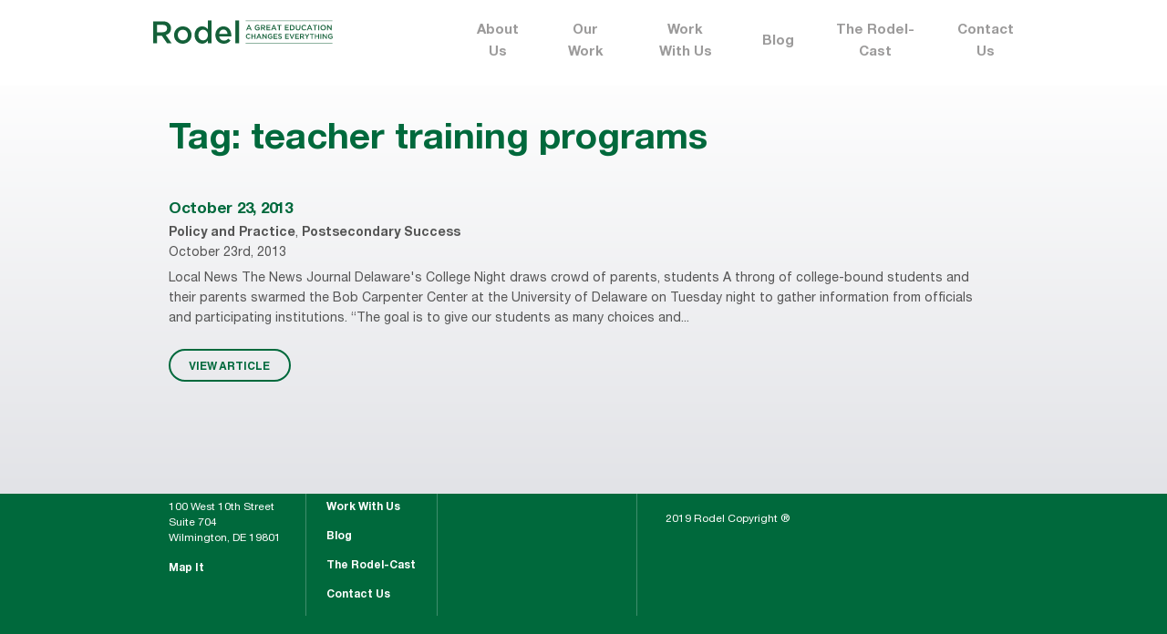

--- FILE ---
content_type: text/html; charset=UTF-8
request_url: https://rodelde.org/tag/teacher-training-programs/
body_size: 7370
content:
<!DOCTYPE html>
<!--[if lt IE 7]>               <html class="no-js ie lt-ie9 lt-ie8 lt-ie7" lang="en"><![endif]-->
<!--[if IE 7]>                  <html class="no-js ie lt-ie9 lt-ie8" lang="en"><![endif]-->
<!--[if IE 8]>                  <html class="no-js ie lt-ie9" lang="en"><![endif]-->
<!--[if IE 9]>                  <html class="no-js ie lt-ie10" lang="en"><![endif]-->
<!--[if (gte IE 10)|!(IE)]><!--><html class="no-js" lang="en"><!--<![endif]-->
<head>
    <meta http-equiv="content-type" content="text/html; charset=utf-8" />
    <!--[if IE]><meta http-equiv='X-UA-Compatible' content='IE=edge,chrome=1'><![endif]-->
    <meta name="viewport" content="width=device-width, initial-scale=1.0">
    <meta name="viewport" content="width=device-width, initial-scale=1" />
	<link rel="icon" type="image/x-icon" href="https://rodelde.org/wp-content/themes/rodel/favicon.png">
    <title>Rodel</title>
	<meta name='robots' content='index, follow, max-image-preview:large, max-snippet:-1, max-video-preview:-1' />

	<!-- This site is optimized with the Yoast SEO Premium plugin v19.6 (Yoast SEO v19.12) - https://yoast.com/wordpress/plugins/seo/ -->
	<link rel="canonical" href="https://rodelde.org/tag/teacher-training-programs/" />
	<meta property="og:locale" content="en_US" />
	<meta property="og:type" content="article" />
	<meta property="og:title" content="teacher training programs Archives" />
	<meta property="og:url" content="https://rodelde.org/tag/teacher-training-programs/" />
	<meta property="og:site_name" content="Rodel" />
	<meta name="twitter:card" content="summary_large_image" />
	<script type="application/ld+json" class="yoast-schema-graph">{"@context":"https://schema.org","@graph":[{"@type":"CollectionPage","@id":"https://rodelde.org/tag/teacher-training-programs/","url":"https://rodelde.org/tag/teacher-training-programs/","name":"teacher training programs Archives - Rodel","isPartOf":{"@id":"https://rodelde.org/#website"},"breadcrumb":{"@id":"https://rodelde.org/tag/teacher-training-programs/#breadcrumb"},"inLanguage":"en-US"},{"@type":"BreadcrumbList","@id":"https://rodelde.org/tag/teacher-training-programs/#breadcrumb","itemListElement":[{"@type":"ListItem","position":1,"name":"Home","item":"https://rodelde.org/"},{"@type":"ListItem","position":2,"name":"teacher training programs"}]},{"@type":"WebSite","@id":"https://rodelde.org/#website","url":"https://rodelde.org/","name":"Rodel","description":"A great education changes everything","potentialAction":[{"@type":"SearchAction","target":{"@type":"EntryPoint","urlTemplate":"https://rodelde.org/?s={search_term_string}"},"query-input":"required name=search_term_string"}],"inLanguage":"en-US"}]}</script>
	<!-- / Yoast SEO Premium plugin. -->


<link rel='dns-prefetch' href='//maxcdn.bootstrapcdn.com' />
<link rel="alternate" type="application/rss+xml" title="Rodel &raquo; teacher training programs Tag Feed" href="https://rodelde.org/tag/teacher-training-programs/feed/" />
<script type="text/javascript">
window._wpemojiSettings = {"baseUrl":"https:\/\/s.w.org\/images\/core\/emoji\/14.0.0\/72x72\/","ext":".png","svgUrl":"https:\/\/s.w.org\/images\/core\/emoji\/14.0.0\/svg\/","svgExt":".svg","source":{"concatemoji":"https:\/\/rodelde.org\/wp-includes\/js\/wp-emoji-release.min.js?ver=6.1.9"}};
/*! This file is auto-generated */
!function(e,a,t){var n,r,o,i=a.createElement("canvas"),p=i.getContext&&i.getContext("2d");function s(e,t){var a=String.fromCharCode,e=(p.clearRect(0,0,i.width,i.height),p.fillText(a.apply(this,e),0,0),i.toDataURL());return p.clearRect(0,0,i.width,i.height),p.fillText(a.apply(this,t),0,0),e===i.toDataURL()}function c(e){var t=a.createElement("script");t.src=e,t.defer=t.type="text/javascript",a.getElementsByTagName("head")[0].appendChild(t)}for(o=Array("flag","emoji"),t.supports={everything:!0,everythingExceptFlag:!0},r=0;r<o.length;r++)t.supports[o[r]]=function(e){if(p&&p.fillText)switch(p.textBaseline="top",p.font="600 32px Arial",e){case"flag":return s([127987,65039,8205,9895,65039],[127987,65039,8203,9895,65039])?!1:!s([55356,56826,55356,56819],[55356,56826,8203,55356,56819])&&!s([55356,57332,56128,56423,56128,56418,56128,56421,56128,56430,56128,56423,56128,56447],[55356,57332,8203,56128,56423,8203,56128,56418,8203,56128,56421,8203,56128,56430,8203,56128,56423,8203,56128,56447]);case"emoji":return!s([129777,127995,8205,129778,127999],[129777,127995,8203,129778,127999])}return!1}(o[r]),t.supports.everything=t.supports.everything&&t.supports[o[r]],"flag"!==o[r]&&(t.supports.everythingExceptFlag=t.supports.everythingExceptFlag&&t.supports[o[r]]);t.supports.everythingExceptFlag=t.supports.everythingExceptFlag&&!t.supports.flag,t.DOMReady=!1,t.readyCallback=function(){t.DOMReady=!0},t.supports.everything||(n=function(){t.readyCallback()},a.addEventListener?(a.addEventListener("DOMContentLoaded",n,!1),e.addEventListener("load",n,!1)):(e.attachEvent("onload",n),a.attachEvent("onreadystatechange",function(){"complete"===a.readyState&&t.readyCallback()})),(e=t.source||{}).concatemoji?c(e.concatemoji):e.wpemoji&&e.twemoji&&(c(e.twemoji),c(e.wpemoji)))}(window,document,window._wpemojiSettings);
</script>
<style type="text/css">
img.wp-smiley,
img.emoji {
	display: inline !important;
	border: none !important;
	box-shadow: none !important;
	height: 1em !important;
	width: 1em !important;
	margin: 0 0.07em !important;
	vertical-align: -0.1em !important;
	background: none !important;
	padding: 0 !important;
}
</style>
	<link rel='stylesheet' id='sbi_styles-css' href='https://rodelde.org/wp-content/plugins/instagram-feed/css/sbi-styles.min.css?ver=6.10.0' type='text/css' media='all' />
<link rel='stylesheet' id='wp-block-library-css' href='https://rodelde.org/wp-includes/css/dist/block-library/style.min.css?ver=6.1.9' type='text/css' media='all' />
<link rel='stylesheet' id='classic-theme-styles-css' href='https://rodelde.org/wp-includes/css/classic-themes.min.css?ver=1' type='text/css' media='all' />
<style id='global-styles-inline-css' type='text/css'>
body{--wp--preset--color--black: #000000;--wp--preset--color--cyan-bluish-gray: #abb8c3;--wp--preset--color--white: #ffffff;--wp--preset--color--pale-pink: #f78da7;--wp--preset--color--vivid-red: #cf2e2e;--wp--preset--color--luminous-vivid-orange: #ff6900;--wp--preset--color--luminous-vivid-amber: #fcb900;--wp--preset--color--light-green-cyan: #7bdcb5;--wp--preset--color--vivid-green-cyan: #00d084;--wp--preset--color--pale-cyan-blue: #8ed1fc;--wp--preset--color--vivid-cyan-blue: #0693e3;--wp--preset--color--vivid-purple: #9b51e0;--wp--preset--gradient--vivid-cyan-blue-to-vivid-purple: linear-gradient(135deg,rgba(6,147,227,1) 0%,rgb(155,81,224) 100%);--wp--preset--gradient--light-green-cyan-to-vivid-green-cyan: linear-gradient(135deg,rgb(122,220,180) 0%,rgb(0,208,130) 100%);--wp--preset--gradient--luminous-vivid-amber-to-luminous-vivid-orange: linear-gradient(135deg,rgba(252,185,0,1) 0%,rgba(255,105,0,1) 100%);--wp--preset--gradient--luminous-vivid-orange-to-vivid-red: linear-gradient(135deg,rgba(255,105,0,1) 0%,rgb(207,46,46) 100%);--wp--preset--gradient--very-light-gray-to-cyan-bluish-gray: linear-gradient(135deg,rgb(238,238,238) 0%,rgb(169,184,195) 100%);--wp--preset--gradient--cool-to-warm-spectrum: linear-gradient(135deg,rgb(74,234,220) 0%,rgb(151,120,209) 20%,rgb(207,42,186) 40%,rgb(238,44,130) 60%,rgb(251,105,98) 80%,rgb(254,248,76) 100%);--wp--preset--gradient--blush-light-purple: linear-gradient(135deg,rgb(255,206,236) 0%,rgb(152,150,240) 100%);--wp--preset--gradient--blush-bordeaux: linear-gradient(135deg,rgb(254,205,165) 0%,rgb(254,45,45) 50%,rgb(107,0,62) 100%);--wp--preset--gradient--luminous-dusk: linear-gradient(135deg,rgb(255,203,112) 0%,rgb(199,81,192) 50%,rgb(65,88,208) 100%);--wp--preset--gradient--pale-ocean: linear-gradient(135deg,rgb(255,245,203) 0%,rgb(182,227,212) 50%,rgb(51,167,181) 100%);--wp--preset--gradient--electric-grass: linear-gradient(135deg,rgb(202,248,128) 0%,rgb(113,206,126) 100%);--wp--preset--gradient--midnight: linear-gradient(135deg,rgb(2,3,129) 0%,rgb(40,116,252) 100%);--wp--preset--duotone--dark-grayscale: url('#wp-duotone-dark-grayscale');--wp--preset--duotone--grayscale: url('#wp-duotone-grayscale');--wp--preset--duotone--purple-yellow: url('#wp-duotone-purple-yellow');--wp--preset--duotone--blue-red: url('#wp-duotone-blue-red');--wp--preset--duotone--midnight: url('#wp-duotone-midnight');--wp--preset--duotone--magenta-yellow: url('#wp-duotone-magenta-yellow');--wp--preset--duotone--purple-green: url('#wp-duotone-purple-green');--wp--preset--duotone--blue-orange: url('#wp-duotone-blue-orange');--wp--preset--font-size--small: 13px;--wp--preset--font-size--medium: 20px;--wp--preset--font-size--large: 36px;--wp--preset--font-size--x-large: 42px;--wp--preset--spacing--20: 0.44rem;--wp--preset--spacing--30: 0.67rem;--wp--preset--spacing--40: 1rem;--wp--preset--spacing--50: 1.5rem;--wp--preset--spacing--60: 2.25rem;--wp--preset--spacing--70: 3.38rem;--wp--preset--spacing--80: 5.06rem;}:where(.is-layout-flex){gap: 0.5em;}body .is-layout-flow > .alignleft{float: left;margin-inline-start: 0;margin-inline-end: 2em;}body .is-layout-flow > .alignright{float: right;margin-inline-start: 2em;margin-inline-end: 0;}body .is-layout-flow > .aligncenter{margin-left: auto !important;margin-right: auto !important;}body .is-layout-constrained > .alignleft{float: left;margin-inline-start: 0;margin-inline-end: 2em;}body .is-layout-constrained > .alignright{float: right;margin-inline-start: 2em;margin-inline-end: 0;}body .is-layout-constrained > .aligncenter{margin-left: auto !important;margin-right: auto !important;}body .is-layout-constrained > :where(:not(.alignleft):not(.alignright):not(.alignfull)){max-width: var(--wp--style--global--content-size);margin-left: auto !important;margin-right: auto !important;}body .is-layout-constrained > .alignwide{max-width: var(--wp--style--global--wide-size);}body .is-layout-flex{display: flex;}body .is-layout-flex{flex-wrap: wrap;align-items: center;}body .is-layout-flex > *{margin: 0;}:where(.wp-block-columns.is-layout-flex){gap: 2em;}.has-black-color{color: var(--wp--preset--color--black) !important;}.has-cyan-bluish-gray-color{color: var(--wp--preset--color--cyan-bluish-gray) !important;}.has-white-color{color: var(--wp--preset--color--white) !important;}.has-pale-pink-color{color: var(--wp--preset--color--pale-pink) !important;}.has-vivid-red-color{color: var(--wp--preset--color--vivid-red) !important;}.has-luminous-vivid-orange-color{color: var(--wp--preset--color--luminous-vivid-orange) !important;}.has-luminous-vivid-amber-color{color: var(--wp--preset--color--luminous-vivid-amber) !important;}.has-light-green-cyan-color{color: var(--wp--preset--color--light-green-cyan) !important;}.has-vivid-green-cyan-color{color: var(--wp--preset--color--vivid-green-cyan) !important;}.has-pale-cyan-blue-color{color: var(--wp--preset--color--pale-cyan-blue) !important;}.has-vivid-cyan-blue-color{color: var(--wp--preset--color--vivid-cyan-blue) !important;}.has-vivid-purple-color{color: var(--wp--preset--color--vivid-purple) !important;}.has-black-background-color{background-color: var(--wp--preset--color--black) !important;}.has-cyan-bluish-gray-background-color{background-color: var(--wp--preset--color--cyan-bluish-gray) !important;}.has-white-background-color{background-color: var(--wp--preset--color--white) !important;}.has-pale-pink-background-color{background-color: var(--wp--preset--color--pale-pink) !important;}.has-vivid-red-background-color{background-color: var(--wp--preset--color--vivid-red) !important;}.has-luminous-vivid-orange-background-color{background-color: var(--wp--preset--color--luminous-vivid-orange) !important;}.has-luminous-vivid-amber-background-color{background-color: var(--wp--preset--color--luminous-vivid-amber) !important;}.has-light-green-cyan-background-color{background-color: var(--wp--preset--color--light-green-cyan) !important;}.has-vivid-green-cyan-background-color{background-color: var(--wp--preset--color--vivid-green-cyan) !important;}.has-pale-cyan-blue-background-color{background-color: var(--wp--preset--color--pale-cyan-blue) !important;}.has-vivid-cyan-blue-background-color{background-color: var(--wp--preset--color--vivid-cyan-blue) !important;}.has-vivid-purple-background-color{background-color: var(--wp--preset--color--vivid-purple) !important;}.has-black-border-color{border-color: var(--wp--preset--color--black) !important;}.has-cyan-bluish-gray-border-color{border-color: var(--wp--preset--color--cyan-bluish-gray) !important;}.has-white-border-color{border-color: var(--wp--preset--color--white) !important;}.has-pale-pink-border-color{border-color: var(--wp--preset--color--pale-pink) !important;}.has-vivid-red-border-color{border-color: var(--wp--preset--color--vivid-red) !important;}.has-luminous-vivid-orange-border-color{border-color: var(--wp--preset--color--luminous-vivid-orange) !important;}.has-luminous-vivid-amber-border-color{border-color: var(--wp--preset--color--luminous-vivid-amber) !important;}.has-light-green-cyan-border-color{border-color: var(--wp--preset--color--light-green-cyan) !important;}.has-vivid-green-cyan-border-color{border-color: var(--wp--preset--color--vivid-green-cyan) !important;}.has-pale-cyan-blue-border-color{border-color: var(--wp--preset--color--pale-cyan-blue) !important;}.has-vivid-cyan-blue-border-color{border-color: var(--wp--preset--color--vivid-cyan-blue) !important;}.has-vivid-purple-border-color{border-color: var(--wp--preset--color--vivid-purple) !important;}.has-vivid-cyan-blue-to-vivid-purple-gradient-background{background: var(--wp--preset--gradient--vivid-cyan-blue-to-vivid-purple) !important;}.has-light-green-cyan-to-vivid-green-cyan-gradient-background{background: var(--wp--preset--gradient--light-green-cyan-to-vivid-green-cyan) !important;}.has-luminous-vivid-amber-to-luminous-vivid-orange-gradient-background{background: var(--wp--preset--gradient--luminous-vivid-amber-to-luminous-vivid-orange) !important;}.has-luminous-vivid-orange-to-vivid-red-gradient-background{background: var(--wp--preset--gradient--luminous-vivid-orange-to-vivid-red) !important;}.has-very-light-gray-to-cyan-bluish-gray-gradient-background{background: var(--wp--preset--gradient--very-light-gray-to-cyan-bluish-gray) !important;}.has-cool-to-warm-spectrum-gradient-background{background: var(--wp--preset--gradient--cool-to-warm-spectrum) !important;}.has-blush-light-purple-gradient-background{background: var(--wp--preset--gradient--blush-light-purple) !important;}.has-blush-bordeaux-gradient-background{background: var(--wp--preset--gradient--blush-bordeaux) !important;}.has-luminous-dusk-gradient-background{background: var(--wp--preset--gradient--luminous-dusk) !important;}.has-pale-ocean-gradient-background{background: var(--wp--preset--gradient--pale-ocean) !important;}.has-electric-grass-gradient-background{background: var(--wp--preset--gradient--electric-grass) !important;}.has-midnight-gradient-background{background: var(--wp--preset--gradient--midnight) !important;}.has-small-font-size{font-size: var(--wp--preset--font-size--small) !important;}.has-medium-font-size{font-size: var(--wp--preset--font-size--medium) !important;}.has-large-font-size{font-size: var(--wp--preset--font-size--large) !important;}.has-x-large-font-size{font-size: var(--wp--preset--font-size--x-large) !important;}
.wp-block-navigation a:where(:not(.wp-element-button)){color: inherit;}
:where(.wp-block-columns.is-layout-flex){gap: 2em;}
.wp-block-pullquote{font-size: 1.5em;line-height: 1.6;}
</style>
<link rel='stylesheet' id='contact-form-7-css' href='https://rodelde.org/wp-content/plugins/contact-form-7/includes/css/styles.css?ver=5.1.1' type='text/css' media='all' />
<link rel='stylesheet' id='ctf_styles-css' href='https://rodelde.org/wp-content/plugins/custom-twitter-feeds/css/ctf-styles.min.css?ver=2.0.3' type='text/css' media='all' />
<link rel='stylesheet' id='dashicons-css' href='https://rodelde.org/wp-includes/css/dashicons.min.css?ver=6.1.9' type='text/css' media='all' />
<link rel='stylesheet' id='post-views-counter-frontend-css' href='https://rodelde.org/wp-content/plugins/post-views-counter/css/frontend.min.css?ver=1.3.12' type='text/css' media='all' />
<link rel='stylesheet' id='register_sldw_linkedin_widget_styles-css' href='https://rodelde.org/wp-content/plugins/simple-linkedin-feeds/assets/sldw_main.css?ver=6.1.9' type='text/css' media='all' />
<link rel='stylesheet' id='ppress-frontend-css' href='https://rodelde.org/wp-content/plugins/wp-user-avatar/assets/css/frontend.min.css?ver=4.4.1' type='text/css' media='all' />
<link rel='stylesheet' id='ppress-flatpickr-css' href='https://rodelde.org/wp-content/plugins/wp-user-avatar/assets/flatpickr/flatpickr.min.css?ver=4.4.1' type='text/css' media='all' />
<link rel='stylesheet' id='ppress-select2-css' href='https://rodelde.org/wp-content/plugins/wp-user-avatar/assets/select2/select2.min.css?ver=6.1.9' type='text/css' media='all' />
<link rel='stylesheet' id='wpcf7-redirect-script-frontend-css' href='https://rodelde.org/wp-content/plugins/wpcf7-redirect/build/css/wpcf7-redirect-frontend.min.css?ver=6.1.9' type='text/css' media='all' />
<link rel='stylesheet' id='rodel-normalize-css' href='https://rodelde.org/wp-content/themes/rodel/css/normalize.css?ver=6.1.9' type='text/css' media='all' />
<link rel='stylesheet' id='rodel-jquery-css-css' href='https://rodelde.org/wp-content/themes/rodel/css/jquery-ui.min.css?ver=6.1.9' type='text/css' media='all' />
<link rel='stylesheet' id='rodel-popup-css-css' href='https://rodelde.org/wp-content/themes/rodel/css/magnific-popup.css?ver=6.1.9' type='text/css' media='all' />
<link rel='stylesheet' id='rodel-style-css' href='https://rodelde.org/wp-content/themes/rodel/style.css?ver=6.1.9' type='text/css' media='all' />
<link rel='stylesheet' id='cff-css' href='https://rodelde.org/wp-content/plugins/custom-facebook-feed/assets/css/cff-style.css?ver=2.18.2' type='text/css' media='all' />
<link rel='stylesheet' id='sb-font-awesome-css' href='https://maxcdn.bootstrapcdn.com/font-awesome/4.7.0/css/font-awesome.min.css?ver=6.1.9' type='text/css' media='all' />
<link rel='stylesheet' id='newsletter-css' href='https://rodelde.org/wp-content/plugins/newsletter/style.css?ver=7.5.9' type='text/css' media='all' />
<script type='text/javascript' src='https://rodelde.org/wp-includes/js/jquery/jquery.min.js?ver=3.6.1' id='jquery-core-js'></script>
<script type='text/javascript' src='https://rodelde.org/wp-includes/js/jquery/jquery-migrate.min.js?ver=3.3.2' id='jquery-migrate-js'></script>
<script type='text/javascript' src='https://rodelde.org/wp-content/plugins/wp-user-avatar/assets/flatpickr/flatpickr.min.js?ver=4.4.1' id='ppress-flatpickr-js'></script>
<script type='text/javascript' src='https://rodelde.org/wp-content/plugins/wp-user-avatar/assets/select2/select2.min.js?ver=4.4.1' id='ppress-select2-js'></script>
<script type='text/javascript' src='https://rodelde.org/wp-content/themes/rodel/js/jquery.min.js?ver=6.1.9' id='rodel-jquery-js'></script>
<script type='text/javascript' src='https://rodelde.org/wp-content/themes/rodel/js/ScrollMagic.min.js?ver=6.1.9' id='rodel-scrollmagic-js'></script>
<script type='text/javascript' src='https://rodelde.org/wp-content/themes/rodel/js/TweenMax.min.js?ver=6.1.9' id='rodel-gsap-tweenmax-js'></script>
<script type='text/javascript' src='https://rodelde.org/wp-content/themes/rodel/js/animation.gsap.min.js?ver=6.1.9' id='rodel-scrollmagic-gsap-js'></script>
<script type='text/javascript' src='https://rodelde.org/wp-content/themes/rodel/js/jquery-ui.min.js?ver=6.1.9' id='rodel-jquery-ui-js'></script>
<script type='text/javascript' src='https://rodelde.org/wp-content/themes/rodel/js/jquery.magnific-popup.min.js?ver=6.1.9' id='rodel-popup-js-js'></script>
<script type='text/javascript' src='https://rodelde.org/wp-content/themes/rodel/js/js.cookie.js?ver=6.1.9' id='rodel-cookie-js-js'></script>
<script type='text/javascript' id='rodel-script-js-js-extra'>
/* <![CDATA[ */
var themeData = {"homeUrl":"https:\/\/rodelde.org","themePath":"https:\/\/rodelde.org\/wp-content\/themes\/rodel"};
/* ]]> */
</script>
<script type='text/javascript' src='https://rodelde.org/wp-content/themes/rodel/js/script.js?ver=6.1.9' id='rodel-script-js-js'></script>
<link rel="https://api.w.org/" href="https://rodelde.org/wp-json/" /><link rel="alternate" type="application/json" href="https://rodelde.org/wp-json/wp/v2/tags/3252" /><link rel="EditURI" type="application/rsd+xml" title="RSD" href="https://rodelde.org/xmlrpc.php?rsd" />
<link rel="wlwmanifest" type="application/wlwmanifest+xml" href="https://rodelde.org/wp-includes/wlwmanifest.xml" />
<meta name="generator" content="WordPress 6.1.9" />
<link rel="icon" href="https://rodelde.org/wp-content/uploads/2021/03/cropped-logo_square_Rodel-32x32.png" sizes="32x32" />
<link rel="icon" href="https://rodelde.org/wp-content/uploads/2021/03/cropped-logo_square_Rodel-192x192.png" sizes="192x192" />
<link rel="apple-touch-icon" href="https://rodelde.org/wp-content/uploads/2021/03/cropped-logo_square_Rodel-180x180.png" />
<meta name="msapplication-TileImage" content="https://rodelde.org/wp-content/uploads/2021/03/cropped-logo_square_Rodel-270x270.png" />
</head>
<body class="archive tag tag-teacher-training-programs tag-3252">


<main class="section-main">

    <header class="header">
        <div class="wrapper clearfix">
            <a href="https://rodelde.org" class="header-logo">
                <img src="https://rodelde.org/wp-content/uploads/2018/12/logo.svg" alt="Logo">
            </a>
            <nav class="header-nav">
                <ul class="header-nav-list">
                    <li id="menu-item-41" class="menu-item menu-item-type-post_type menu-item-object-page menu-item-has-children menu-item-41"><a href="https://rodelde.org/about-us/">About Us</a>
<ul class="header-nav-submenu">
	<li id="menu-item-54" class="menu-item menu-item-type-post_type menu-item-object-page menu-item-54"><a href="https://rodelde.org/our-focus-areas/">Our Focus Areas</a></li>
	<li id="menu-item-55" class="menu-item menu-item-type-post_type menu-item-object-page menu-item-55"><a href="https://rodelde.org/history/">History</a></li>
	<li id="menu-item-56" class="menu-item menu-item-type-post_type menu-item-object-page menu-item-56"><a href="https://rodelde.org/staff/">Staff</a></li>
	<li id="menu-item-57" class="menu-item menu-item-type-post_type menu-item-object-page menu-item-57"><a href="https://rodelde.org/board-advisors/">Board</a></li>
	<li id="menu-item-58" class="menu-item menu-item-type-post_type menu-item-object-page menu-item-58"><a href="https://rodelde.org/faq/">FAQ</a></li>
	<li id="menu-item-22377" class="menu-item menu-item-type-post_type menu-item-object-page menu-item-22377"><a href="https://rodelde.org/about-us/equity/">Equity</a></li>
</ul>
</li>
<li id="menu-item-59" class="menu-item menu-item-type-post_type menu-item-object-page menu-item-has-children menu-item-59"><a href="https://rodelde.org/our-work/">Our Work</a>
<ul class="header-nav-submenu">
	<li id="menu-item-264" class="menu-item menu-item-type-post_type menu-item-object-page menu-item-264"><a href="https://rodelde.org/partnerships/">Partnerships</a></li>
	<li id="menu-item-265" class="menu-item menu-item-type-post_type menu-item-object-page menu-item-265"><a href="https://rodelde.org/reports/">Reports</a></li>
	<li id="menu-item-22747" class="menu-item menu-item-type-post_type menu-item-object-page menu-item-22747"><a href="https://rodelde.org/child-care-affordability-calculator/">Child Care Affordability Calculator</a></li>
	<li id="menu-item-19842" class="menu-item menu-item-type-custom menu-item-object-custom menu-item-19842"><a target="_blank" rel="noopener" href="https://rodelde.org/new-delaware-at-a-glance/">Delaware at a Glance</a></li>
</ul>
</li>
<li id="menu-item-60" class="menu-item menu-item-type-post_type menu-item-object-page menu-item-60"><a href="https://rodelde.org/work-with-us/">Work With Us</a></li>
<li id="menu-item-61" class="menu-item menu-item-type-post_type menu-item-object-page menu-item-61"><a href="https://rodelde.org/blog/">Blog</a></li>
<li id="menu-item-22332" class="menu-item menu-item-type-post_type menu-item-object-page menu-item-22332"><a href="https://rodelde.org/the-rodel-cast/">The Rodel-Cast</a></li>
<li id="menu-item-62" class="menu-item menu-item-type-post_type menu-item-object-page menu-item-62"><a href="https://rodelde.org/contact-us/">Contact Us</a></li>
                </ul>
            </nav>
            <button type="button" class="header-nav-btn" data-toggle='{"el": "body", "class": "opened-menu"}'>
                <span></span><span></span><span></span><span></span><span></span><span></span>
            </button>
        </div>
    </header><!-- .header -->

    <section class="section-content">
    <div class="page-content">
        <div class="wrapper">


            <h1 class="text-green">Tag: <span>teacher training programs</span></h1>
    <div class="search-list">
            
                        <div class="search-item">
                            <h4><a href="https://rodelde.org/daily-education-news-102313/">October 23, 2013</a></h4>
                            <p class="search-item-cats"><a href="https://rodelde.org/blog/policy-and-practice/">Policy and Practice</a>, <a href="https://rodelde.org/blog/postsecondary-success/">Postsecondary Success</a></p>
                            <p class="search-item-date">October 23rd, 2013</p>
                            Local News
The News Journal
Delaware's College Night draws crowd of parents, students
A throng of college-bound students and their parents swarmed the Bob Carpenter Center at the University of Delaware on Tuesday night to gather information from officials and participating institutions. “The goal is to give our students as many choices and...                            <br /><br />
                            <a href="https://rodelde.org/daily-education-news-102313/" class="btn">VIEW ARTICLE</a>
                        </div>
                                    <!-- .search-list -->
            

            
        <div class="search-pagination">
            
        </div>
    </div>
        </div>
    </div>
















    </section><!-- .section-content -->

</main><!-- .section-main -->

    <footer class="footer">
        <div class="wrapper">
            <div class="footer-social">
                <ul class="soc-list">
                    						<li class="soc-list-item"><a href="https://www.youtube.com/c/rodelde" class="soc-list-link ico-youtube"></a></li>
										
											<li class="soc-list-item"><a href="https://www.facebook.com/RodelDelaware/" class="soc-list-link ico-fb"></a></li>
										
											<li class="soc-list-item"><a href="https://twitter.com/RodelDE " class="soc-list-link ico-tw"></a></li>
										
											<li class="soc-list-item"><a href="https://www.linkedin.com/company/rodel-of-delaware/  " class="soc-list-link ico-in"></a></li>
											<li class="soc-list-item"><a href="https://www.instagram.com/rodel.delaware/" class="soc-list-link ico-inst"></a></li>
					                </ul>
            </div>
            <div class="footer-table">
                <div class="footer-col col-1">
                    <div class="footer-logo">
                        <img src="https://rodelde.org/wp-content/uploads/2018/12/footer-logo-1.svg" class="hide-mob">
                        <img src="https://rodelde.org/wp-content/uploads/2018/12/footer-logo-mob.svg" alt="Logo" class="show-mob">
                    </div>
                    <address>100 West 10th Street<br>
Suite 704<br>
Wilmington, DE 19801</address>
                    <a target="_blank" href="https://www.google.com/maps/place/100+W+10th+St+%23704,+Wilmington,+DE+19801,+%D0%A1%D0%A8%D0%90/@39.745713,-75.5509368,17z/data=!3m1!4b1!4m5!3m4!1s0x89c6fd4065e47603:0x1832902b740dcc33!8m2!3d39.7457089!4d-75.5487481"><strong>Map It</strong></a>                </div>
                <div class="footer-col col-2">
                    <ul class="footer-menu">
                        <li class="menu-item menu-item-type-post_type menu-item-object-page menu-item-has-children menu-item-41"><a href="https://rodelde.org/about-us/">About Us</a>
<ul class="header-nav-submenu">
	<li class="menu-item menu-item-type-post_type menu-item-object-page menu-item-54"><a href="https://rodelde.org/our-focus-areas/">Our Focus Areas</a></li>
	<li class="menu-item menu-item-type-post_type menu-item-object-page menu-item-55"><a href="https://rodelde.org/history/">History</a></li>
	<li class="menu-item menu-item-type-post_type menu-item-object-page menu-item-56"><a href="https://rodelde.org/staff/">Staff</a></li>
	<li class="menu-item menu-item-type-post_type menu-item-object-page menu-item-57"><a href="https://rodelde.org/board-advisors/">Board</a></li>
	<li class="menu-item menu-item-type-post_type menu-item-object-page menu-item-58"><a href="https://rodelde.org/faq/">FAQ</a></li>
	<li class="menu-item menu-item-type-post_type menu-item-object-page menu-item-22377"><a href="https://rodelde.org/about-us/equity/">Equity</a></li>
</ul>
</li>
<li class="menu-item menu-item-type-post_type menu-item-object-page menu-item-has-children menu-item-59"><a href="https://rodelde.org/our-work/">Our Work</a>
<ul class="header-nav-submenu">
	<li class="menu-item menu-item-type-post_type menu-item-object-page menu-item-264"><a href="https://rodelde.org/partnerships/">Partnerships</a></li>
	<li class="menu-item menu-item-type-post_type menu-item-object-page menu-item-265"><a href="https://rodelde.org/reports/">Reports</a></li>
	<li class="menu-item menu-item-type-post_type menu-item-object-page menu-item-22747"><a href="https://rodelde.org/child-care-affordability-calculator/">Child Care Affordability Calculator</a></li>
	<li class="menu-item menu-item-type-custom menu-item-object-custom menu-item-19842"><a target="_blank" rel="noopener" href="https://rodelde.org/new-delaware-at-a-glance/">Delaware at a Glance</a></li>
</ul>
</li>
<li class="menu-item menu-item-type-post_type menu-item-object-page menu-item-60"><a href="https://rodelde.org/work-with-us/">Work With Us</a></li>
<li class="menu-item menu-item-type-post_type menu-item-object-page menu-item-61"><a href="https://rodelde.org/blog/">Blog</a></li>
<li class="menu-item menu-item-type-post_type menu-item-object-page menu-item-22332"><a href="https://rodelde.org/the-rodel-cast/">The Rodel-Cast</a></li>
<li class="menu-item menu-item-type-post_type menu-item-object-page menu-item-62"><a href="https://rodelde.org/contact-us/">Contact Us</a></li>
                    </ul>
                </div>
                <div class="footer-col col-3">
                    <ul class="footer-menu">
                        <li id="menu-item-584" class="menu-item menu-item-type-post_type menu-item-object-page menu-item-584"><a href="https://rodelde.org/sign-up/">Sign Up for Email Updates</a></li>
<li id="menu-item-483" class="menu-item menu-item-type-post_type menu-item-object-page menu-item-483"><a href="https://rodelde.org/get-involved/">Get Involved</a></li>
                    </ul>
                </div>
                <div class="footer-col col-4 clearfix">
                    <form action="/" class="footer-search" autocomplete="off">
                        <label>Search the Site</label>
                        <div class="footer-search-input">
                            <input type="text" name="s" />
                            <input type="hidden" name="search-type" value="all"/>
                            <button class="footer-search-btn"></button>
                        </div>
                    </form>
                    <p class="footer-copy">2019 Rodel Copyright &circledR;</p>
                </div>
            </div>
        </div>
    </footer><!-- .footer -->

<!--[if IE]>
<script src="https://cdnjs.cloudflare.com/ajax/libs/html5shiv/3.7.3/html5shiv.min.js"></script>
<![endif]-->
<!-- Custom Facebook Feed JS -->
<script type="text/javascript">
var cfflinkhashtags = "true";
</script>
<script type="text/javascript">

jQuery(document).ready(function() {

/** Toggle form **/	

jQuery('#sldw_linkediniconlinkleft').click(function(){

	jQuery(this).parent().toggleClass('sldw_show');

});

});

</script> 
<script src="//platform.linkedin.com/in.js" type="text/javascript"></script>
<!-- Instagram Feed JS -->
<script type="text/javascript">
var sbiajaxurl = "https://rodelde.org/wp-admin/admin-ajax.php";
</script>
<script type='text/javascript' id='contact-form-7-js-extra'>
/* <![CDATA[ */
var wpcf7 = {"apiSettings":{"root":"https:\/\/rodelde.org\/wp-json\/contact-form-7\/v1","namespace":"contact-form-7\/v1"},"cached":"1"};
/* ]]> */
</script>
<script type='text/javascript' src='https://rodelde.org/wp-content/plugins/contact-form-7/includes/js/scripts.js?ver=5.1.1' id='contact-form-7-js'></script>
<script type='text/javascript' id='ppress-frontend-script-js-extra'>
/* <![CDATA[ */
var pp_ajax_form = {"ajaxurl":"https:\/\/rodelde.org\/wp-admin\/admin-ajax.php","confirm_delete":"Are you sure?","deleting_text":"Deleting...","deleting_error":"An error occurred. Please try again.","nonce":"36c557f435","disable_ajax_form":"false","is_checkout":"0","is_checkout_tax_enabled":"0"};
/* ]]> */
</script>
<script type='text/javascript' src='https://rodelde.org/wp-content/plugins/wp-user-avatar/assets/js/frontend.min.js?ver=4.4.1' id='ppress-frontend-script-js'></script>
<script type='text/javascript' id='wpcf7-redirect-script-js-extra'>
/* <![CDATA[ */
var wpcf7r = {"ajax_url":"https:\/\/rodelde.org\/wp-admin\/admin-ajax.php"};
/* ]]> */
</script>
<script type='text/javascript' src='https://rodelde.org/wp-content/plugins/wpcf7-redirect/build/js/wpcf7r-fe.js?ver=1.1' id='wpcf7-redirect-script-js'></script>
<script type='text/javascript' src='https://rodelde.org/wp-content/plugins/custom-facebook-feed/assets/js/cff-scripts.js?ver=2.18.2' id='cffscripts-js'></script>
<!-- Global site tag (gtag.js) - Google Analytics -->
<script async src="https://www.googletagmanager.com/gtag/js?id=UA-135575894-1"></script>
<script>
  window.dataLayer = window.dataLayer || [];
  function gtag(){dataLayer.push(arguments);}
  gtag('js', new Date());

  gtag('config', 'UA-135575894-1');
</script>
</body>
</html>

--- FILE ---
content_type: image/svg+xml
request_url: https://rodelde.org/wp-content/uploads/2018/12/footer-logo-mob.svg
body_size: 2726
content:
<svg xmlns="http://www.w3.org/2000/svg" xmlns:xlink="http://www.w3.org/1999/xlink" width="221" height="29" viewBox="0 0 221 29"><defs><path id="b069b" d="M161.229 7270.586h-1.209l-.66-1.58h-3.079l-.669 1.58h-1.172l2.865-6.596h1.06l2.864 6.596zm-3.413-5.22l-1.116 2.62h2.241z"/><path id="b069c" d="M168.336 7270.703c-2.037 0-3.376-1.46-3.376-3.377 0-1.844 1.396-3.396 3.358-3.396 1.135 0 1.832.318 2.501.889l-.725.87c-.502-.43-.995-.702-1.823-.702-1.2 0-2.11 1.048-2.11 2.32 0 1.357.883 2.349 2.212 2.349.614 0 1.173-.197 1.572-.496v-1.226h-1.664v-1h2.771v2.75a4.132 4.132 0 0 1-2.716 1.02"/><path id="b069d" d="M176.765 7270.59l-1.6-2.283h-1.432v2.282h-1.143v-6.549h2.901c1.498 0 2.419.796 2.419 2.077 0 1.086-.643 1.74-1.554 1.994l1.758 2.478h-1.349zm-1.361-5.502h-1.669v2.199h1.678c.82 0 1.342-.43 1.342-1.104 0-.72-.504-1.095-1.351-1.095z"/><path id="b069e" d="M184.197 7265.069h-3.683v1.704h3.264v1.029h-3.264v1.758h3.73v1.03h-4.874v-6.55h4.827v1.029"/><path id="b069f" d="M191.89 7270.586h-1.21l-.66-1.58h-3.078l-.67 1.58H185.1l2.864-6.596h1.06l2.865 6.596zm-3.414-5.22l-1.117 2.62h2.242z"/><path id="b069g" d="M195.808 7270.59h-1.153v-5.483h-2.065v-1.067h5.283v1.067h-2.065v5.482"/><path id="b069h" d="M206.816 7265.069h-3.682v1.704h3.264v1.029h-3.264v1.758h3.73v1.03h-4.874v-6.55h4.826v1.029"/><path id="b069i" d="M210.697 7270.59h-2.427v-6.55h2.427c2.046 0 3.46 1.413 3.46 3.265 0 1.853-1.414 3.284-3.46 3.284zm.004-5.502h-1.288v4.453h1.288c1.371 0 2.266-.925 2.266-2.217 0-1.29-.895-2.236-2.266-2.236z"/><path id="b069j" d="M221.072 7267.754c0 1.956-1.098 2.939-2.8 2.939-1.693 0-2.772-.983-2.772-2.882v-3.771h1.144v3.724c0 1.217.624 1.872 1.646 1.872 1.015 0 1.637-.618 1.637-1.825v-3.771h1.145v3.714"/><path id="b069k" d="M225.72 7270.703c-1.896 0-3.31-1.487-3.31-3.377 0-1.872 1.386-3.396 3.357-3.396 1.2 0 1.925.42 2.549 1.02l-.735.85c-.521-.486-1.079-.813-1.823-.813-1.246 0-2.148 1.03-2.148 2.32 0 1.292.902 2.34 2.148 2.34.8 0 1.31-.328 1.87-.853l.734.749c-.679.711-1.423 1.16-2.641 1.16"/><path id="b069l" d="M235.839 7270.586h-1.21l-.66-1.58h-3.078l-.67 1.58h-1.171l2.864-6.596h1.06l2.865 6.596zm-3.414-5.22l-1.115 2.62h2.24z"/><path id="b069m" d="M239.768 7270.59h-1.153v-5.483h-2.065v-1.067h5.283v1.067h-2.065v5.482"/><path id="b069n" d="M243.16 7270.59h1.143v-6.55h-1.143z"/><path id="b069o" d="M249.205 7270.703c-2 0-3.395-1.524-3.395-3.377 0-1.853 1.414-3.396 3.414-3.396s3.394 1.524 3.394 3.377c0 1.853-1.413 3.396-3.413 3.396zm0-5.716c-1.293 0-2.195 1.039-2.195 2.32 0 1.282.921 2.34 2.214 2.34s2.195-1.04 2.195-2.321c0-1.281-.92-2.339-2.214-2.339z"/><path id="b069p" d="M258.608 7264.04h1.125v6.55h-.958l-3.59-4.66v4.66h-1.125v-6.55h1.06l3.488 4.53v-4.53"/><path id="b069q" d="M157.175 7281.115c-1.773 0-3.095-1.391-3.095-3.159 0-1.75 1.295-3.176 3.14-3.176 1.121 0 1.8.394 2.382.954l-.687.796c-.488-.455-1.01-.761-1.705-.761-1.165 0-2.008.962-2.008 2.17 0 1.207.843 2.187 2.008 2.187.749 0 1.227-.307 1.748-.796l.688.7c-.636.664-1.331 1.085-2.47 1.085"/><path id="b069r" d="M161.889 7278.433v2.581h-1.069v-6.124h1.069v2.547h2.904v-2.547h1.07v6.124h-1.07v-2.58h-2.904"/><path id="b069s" d="M173.308 7281.008h-1.13l-.618-1.479h-2.878l-.627 1.479h-1.095l2.678-6.168h.992l2.678 6.168zm-3.192-4.881l-1.043 2.449h2.096z"/><path id="b069t" d="M178.663 7274.89h1.051v6.124h-.895l-3.357-4.356v4.356h-1.052v-6.124h.992l3.26 4.234v-4.234"/><path id="b069u" d="M184.216 7281.115c-1.904 0-3.156-1.365-3.156-3.159 0-1.724 1.303-3.176 3.139-3.176 1.06 0 1.712.298 2.339.831l-.678.814c-.47-.402-.931-.656-1.705-.656-1.122 0-1.974.98-1.974 2.17 0 1.268.826 2.195 2.07 2.195.574 0 1.095-.183 1.47-.463v-1.146h-1.557v-.936h2.591v2.571c-.6.517-1.46.955-2.539.955"/><path id="b069v" d="M192.713 7275.852h-3.444v1.592h3.053v.964h-3.053v1.644h3.487v.962H188.2v-6.124h4.513v.962"/><path id="b069w" d="M196.426 7277.46c1.287.315 1.957.778 1.957 1.802 0 1.155-.896 1.837-2.174 1.837-.93 0-1.809-.324-2.539-.98l.643-.77c.583.508 1.165.797 1.922.797.661 0 1.079-.307 1.079-.78 0-.445-.244-.682-1.375-.943-1.295-.316-2.026-.7-2.026-1.838 0-1.068.87-1.785 2.079-1.785.886 0 1.59.271 2.208.77l-.574.813c-.547-.41-1.095-.63-1.652-.63-.625 0-.991.324-.991.736 0 .48.278.69 1.443.97"/><path id="b069x" d="M206.874 7275.852h-3.445v1.592h3.054v.964h-3.054v1.644h3.488v.962h-4.557v-6.124h4.514v.962"/><path id="b069y" d="M212.564 7274.89h1.156l-2.531 6.168h-.939l-2.53-6.168h1.182l1.835 4.707 1.827-4.707"/><path id="b069z" d="M219.333 7275.852h-3.444v1.592h3.053v.964h-3.053v1.644h3.488v.962h-4.557v-6.124h4.513v.962"/><path id="b069A" d="M224.605 7281.014l-1.496-2.134h-1.34v2.134H220.7v-6.124h2.714c1.4 0 2.26.744 2.26 1.943 0 1.015-.6 1.626-1.451 1.863l1.643 2.318h-1.26zm-1.278-5.143h-1.56v2.055h1.57c.765 0 1.253-.402 1.253-1.032 0-.674-.47-1.023-1.263-1.023z"/><path id="b069B" d="M229.906 7281.014h-1.079v-2.414l-2.417-3.71h1.26l1.706 2.712 1.721-2.712h1.227l-2.418 3.684v2.44"/><path id="b069C" d="M235.898 7281.014h-1.077v-5.126h-1.931v-.998h4.94v.998h-1.932v5.126"/><path id="b069D" d="M240.079 7278.433v2.581h-1.069v-6.124h1.069v2.547h2.905v-2.547h1.07v6.124h-1.07v-2.58h-2.905"/><path id="b069E" d="M245.73 7281.014h1.069v-6.124h-1.069z"/><path id="b069F" d="M252.732 7274.89h1.053v6.124h-.897l-3.356-4.356v4.356h-1.052v-6.124h.991l3.261 4.234v-4.234"/><path id="b069G" d="M258.296 7281.115c-1.904 0-3.156-1.365-3.156-3.159 0-1.724 1.304-3.176 3.139-3.176 1.06 0 1.713.298 2.339.831l-.678.814c-.47-.402-.93-.656-1.705-.656-1.121 0-1.974.98-1.974 2.17 0 1.268.826 2.195 2.07 2.195.574 0 1.095-.183 1.47-.463v-1.146h-1.557v-.936h2.592v2.571c-.6.517-1.461.955-2.54.955"/><path id="b069a" d="M40.03 7258.38h220.744v28.59H40.03z"/><path id="b069I" d="M153.75 7286.572h107.025M153.75 7258.81h107.025"/><path id="b069J" d="M57.214 7286.54l-6.594-9.412h-5.905v9.411H40v-26.999h11.961c6.173 0 9.969 3.278 9.969 8.563 0 4.474-2.646 7.174-6.403 8.215l7.246 10.221h-5.559zm-5.636-22.68h-6.863v9.064h6.901c3.375 0 5.522-1.774 5.522-4.552 0-2.97-2.07-4.512-5.56-4.512z"/><path id="b069K" d="M76.425 7287.002c-6.173 0-10.735-4.745-10.735-10.568 0-5.863 4.6-10.684 10.812-10.684 6.21 0 10.772 4.744 10.772 10.606 0 5.824-4.6 10.646-10.849 10.646zm0-17.164c-3.72 0-6.096 2.931-6.096 6.518 0 3.626 2.568 6.596 6.173 6.596 3.757 0 6.134-2.932 6.134-6.518 0-3.626-2.569-6.596-6.21-6.596z"/><path id="b069L" d="M107.244 7286.537v-3.395c-1.495 2.121-3.604 3.819-6.9 3.819-4.755 0-9.394-3.819-9.394-10.607 0-6.788 4.562-10.607 9.393-10.607 3.335 0 5.444 1.697 6.9 3.587v-10.954h4.64v28.157h-4.639zm-5.79-16.74c-3.181 0-5.827 2.468-5.827 6.557 0 4.01 2.684 6.557 5.828 6.557 3.105 0 5.866-2.584 5.866-6.557 0-3.973-2.76-6.557-5.866-6.557z"/><path id="b069M" d="M127.026 7283.183c2.262 0 3.872-.848 5.482-2.43l2.722 2.43c-1.916 2.314-4.562 3.819-8.28 3.819-5.866 0-10.39-4.282-10.39-10.607 0-5.862 4.102-10.645 9.891-10.645 6.44 0 9.7 5.09 9.7 10.992 0 .424-.039.81-.077 1.273H121.2c.537 3.317 2.837 5.168 5.827 5.168zm4.525-8.254c-.307-3.008-2.071-5.36-5.138-5.36-2.837 0-4.831 2.198-5.253 5.36z"/><path id="b069N" d="M141.1 7286.536h4.639v-28.156H141.1z"/><clipPath id="b069H"><use xlink:href="#b069a"/></clipPath></defs><g><g transform="translate(-40 -7258)"><g><use fill="#fffffe" xlink:href="#b069b"/></g><g><use fill="#fffffe" xlink:href="#b069c"/></g><g><use fill="#fffffe" xlink:href="#b069d"/></g><g><use fill="#fffffe" xlink:href="#b069e"/></g><g><use fill="#fffffe" xlink:href="#b069f"/></g><g><use fill="#fffffe" xlink:href="#b069g"/></g><g><use fill="#fffffe" xlink:href="#b069h"/></g><g><use fill="#fffffe" xlink:href="#b069i"/></g><g><use fill="#fffffe" xlink:href="#b069j"/></g><g><use fill="#fffffe" xlink:href="#b069k"/></g><g><use fill="#fffffe" xlink:href="#b069l"/></g><g><use fill="#fffffe" xlink:href="#b069m"/></g><g><use fill="#fffffe" xlink:href="#b069n"/></g><g><use fill="#fffffe" xlink:href="#b069o"/></g><g><use fill="#fffffe" xlink:href="#b069p"/></g><g><use fill="#fffffe" xlink:href="#b069q"/></g><g><use fill="#fffffe" xlink:href="#b069r"/></g><g><use fill="#fffffe" xlink:href="#b069s"/></g><g><use fill="#fffffe" xlink:href="#b069t"/></g><g><use fill="#fffffe" xlink:href="#b069u"/></g><g><use fill="#fffffe" xlink:href="#b069v"/></g><g><use fill="#fffffe" xlink:href="#b069w"/></g><g><use fill="#fffffe" xlink:href="#b069x"/></g><g><use fill="#fffffe" xlink:href="#b069y"/></g><g><use fill="#fffffe" xlink:href="#b069z"/></g><g><use fill="#fffffe" xlink:href="#b069A"/></g><g><use fill="#fffffe" xlink:href="#b069B"/></g><g><use fill="#fffffe" xlink:href="#b069C"/></g><g><use fill="#fffffe" xlink:href="#b069D"/></g><g><use fill="#fffffe" xlink:href="#b069E"/></g><g><use fill="#fffffe" xlink:href="#b069F"/></g><g><use fill="#fffffe" xlink:href="#b069G"/></g><g><g/><g clip-path="url(#b069H)"><use fill="#fff" fill-opacity="0" stroke="#fffffe" stroke-miterlimit="50" stroke-width=".6" xlink:href="#b069I"/></g><g clip-path="url(#b069H)"><use fill="#fffffe" xlink:href="#b069J"/></g><g clip-path="url(#b069H)"><use fill="#fffffe" xlink:href="#b069K"/></g><g clip-path="url(#b069H)"><use fill="#fffffe" xlink:href="#b069L"/></g><g clip-path="url(#b069H)"><use fill="#fffffe" xlink:href="#b069M"/></g><g clip-path="url(#b069H)"><use fill="#fffffe" xlink:href="#b069N"/></g></g></g></g></svg>